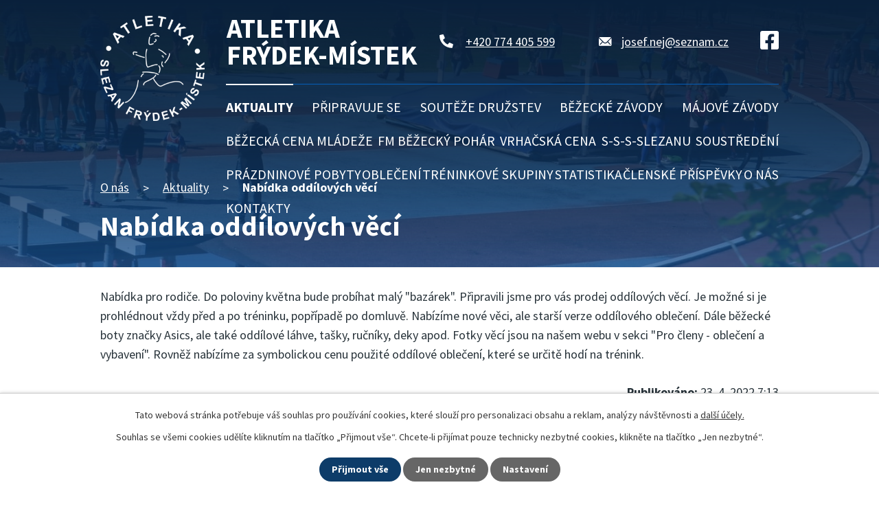

--- FILE ---
content_type: text/html; charset=utf-8
request_url: https://www.atletikafm.cz/aktuality/nabidka-oddilovych-veci
body_size: 7877
content:
<!DOCTYPE html>
<html lang="cs" data-lang-system="cs">
	<head>



		<!--[if IE]><meta http-equiv="X-UA-Compatible" content="IE=EDGE"><![endif]-->
			<meta name="viewport" content="width=device-width, initial-scale=1, user-scalable=yes">
			<meta http-equiv="content-type" content="text/html; charset=utf-8" />
			<meta name="robots" content="index,follow" />
			<meta name="author" content="Antee s.r.o." />
			<meta name="description" content="Nabídka pro rodiče. Do poloviny května bude probíhat malý &quot;bazárek&quot;. Připravili jsme pro vás prodej oddílových věcí. Je možné si je prohlédnout vždy před a po tréninku, popřípadě po domluvě. Nabízíme nové věci, ale starší verze oddílového oblečení. Dále běžecké boty značky Asics, ale také oddílové láhve, tašky, ručníky, deky apod. Fotky věcí jsou na našem webu v sekci &quot;Pro členy - oblečení a vybavení&quot;. Rovněž nabízíme za symbolickou cenu použité oddílové oblečení, které se určitě hodí na trénink." />
			<meta name="viewport" content="width=device-width, initial-scale=1, user-scalable=yes" />
			<meta property="og:image" content="http://www.atletikafm.cz/image.php?oid=8939219" />
<title>Nabídka oddílových věcí | Tělovýchovná jednota Slezan Frýdek-Místek, z.s.</title>

		<link rel="stylesheet" type="text/css" href="https://cdn.antee.cz/jqueryui/1.8.20/css/smoothness/jquery-ui-1.8.20.custom.css?v=2" integrity="sha384-969tZdZyQm28oZBJc3HnOkX55bRgehf7P93uV7yHLjvpg/EMn7cdRjNDiJ3kYzs4" crossorigin="anonymous" />
		<link rel="stylesheet" type="text/css" href="/style.php?nid=SkdKUVE=&amp;ver=1768399196" />
		<link rel="stylesheet" type="text/css" href="/css/libs.css?ver=1768399900" />
		<link rel="stylesheet" type="text/css" href="https://cdn.antee.cz/genericons/genericons/genericons.css?v=2" integrity="sha384-DVVni0eBddR2RAn0f3ykZjyh97AUIRF+05QPwYfLtPTLQu3B+ocaZm/JigaX0VKc" crossorigin="anonymous" />

		<script src="/js/jquery/jquery-3.0.0.min.js" ></script>
		<script src="/js/jquery/jquery-migrate-3.1.0.min.js" ></script>
		<script src="/js/jquery/jquery-ui.min.js" ></script>
		<script src="/js/jquery/jquery.ui.touch-punch.min.js" ></script>
		<script src="/js/libs.min.js?ver=1768399900" ></script>
		<script src="/js/ipo.min.js?ver=1768399889" ></script>
			<script src="/js/locales/cs.js?ver=1768399196" ></script>

			<script src='https://www.google.com/recaptcha/api.js?hl=cs&render=explicit' ></script>

		<link href="/aktuality?action=atom" type="application/atom+xml" rel="alternate" title="Aktuality">
		<link href="/benjaminci-2018-2021?action=atom" type="application/atom+xml" rel="alternate" title="Benjamínci 2018-2021">
		<link href="/minipripravka-2017-2018?action=atom" type="application/atom+xml" rel="alternate" title="Minipřípravka 2017-2018">
		<link href="/pripravka-2015-2016?action=atom" type="application/atom+xml" rel="alternate" title="Přípravka 2015-2016">
		<link href="/mladsi-zactvo-2013-2014?action=atom" type="application/atom+xml" rel="alternate" title="Mladší žactvo 2013-2014">
		<link href="/atletika-pro-radost?action=atom" type="application/atom+xml" rel="alternate" title="Atletika pro radost 2012-2018">
		<link href="/bezecka-cena-mladeze?action=atom" type="application/atom+xml" rel="alternate" title="Běžecká cena mládeže">
		<link href="/fm-bezecky-pohar?action=atom" type="application/atom+xml" rel="alternate" title="FM běžecký pohár">
		<link href="/vrhacska-cena?action=atom" type="application/atom+xml" rel="alternate" title="Vrhačská cena">
		<link href="/prazdninove-pobyty?action=atom" type="application/atom+xml" rel="alternate" title="Prázdninové pobyty">
		<link href="/oddilove-rekordy?action=atom" type="application/atom+xml" rel="alternate" title="Oddílové rekordy">
		<link href="/hp-animace-zdroj?action=atom" type="application/atom+xml" rel="alternate" title="HP animace - zdroj">
		<link href="/kalendar-akci-zdroj?action=atom" type="application/atom+xml" rel="alternate" title="Kalendář akcí přehled">
		<link href="/behy-chuze-2012-a-starsi?action=atom" type="application/atom+xml" rel="alternate" title="Běhy, chůze 2012 a starší">
		<link href="/vrhy-2012-a-starsi?action=atom" type="application/atom+xml" rel="alternate" title="Vrhy 2012 a starší">
		<link href="/sprinty-skoky-2012-a-starsi?action=atom" type="application/atom+xml" rel="alternate" title="Sprinty, skoky 2012 a starší">
<link rel="preconnect" href="https://fonts.googleapis.com">
<link rel="preconnect" href="https://fonts.gstatic.com" crossorigin>
<link href="https://fonts.googleapis.com/css2?family=Source+Sans+Pro:wght@400;700&amp;display=fallback" rel="stylesheet">
<link href="/image.php?nid=20101&amp;oid=8631300&amp;width=32" rel="icon" type="image/png">
<link rel="shortcut icon" href="/image.php?nid=20101&amp;oid=8631300&amp;width=32">
<script>
ipo.api.live("body", function(el){
//přesun patičky
$(el).find("#ipocopyright").insertAfter("#ipocontainer");
//zjištění zda se jedná o stránku 404
if( $(el).find(".ipopagetext .error").length )
{
$(el).addClass("error-page");
}
});
//posun h1
ipo.api.live('h1', function(el) {
if(( !document.getElementById('page8576420') ) && ($("#system-menu").length != 1 && !$(".error").length ))
{
if ($(window).width() >= 1025)
{
$(el).wrap("<div class='wrapper-h1 layout-container' />");
$(".wrapper-h1").insertAfter("#iponavigation p");
}
}
});
//převod úvodní fotky na drobečkovou navigaci
ipo.api.live('body', function(el) {
if( ( !document.getElementById('page8576420') ) && ( !$(".error").length ) )
{
if( $(el).find(".subpage-background").length )
{
var image_back = $(el).find(".subpage-background .boxImage > div").attr("style");
$(el).find("#iponavigation").attr("style", image_back);
}
}
});
//zjištění počet položek submenu
ipo.api.live('#ipotopmenuwrapper ul.topmenulevel2', function(el) {
$(el).find("> li").each(function( index, es ) {
if(index == 9)
{
$(el).addClass("two-column");
}
});
});
//označení položek, které mají submenu
ipo.api.live('#ipotopmenu ul.topmenulevel1 li.topmenuitem1', function(el) {
var submenu = $(el).find("ul.topmenulevel2");
if ($(window).width() <= 1024){
if (submenu.length) {
$(el).addClass("hasSubmenu");
$(el).find("> a").after("<span class='open-submenu' />");
}
}
});
//wrapnutí spanu do poležek první úrovně
ipo.api.live('#ipotopmenu ul.topmenulevel1 li.topmenuitem1 > a', function(el) {
if ($(window).width() <= 1024) {
$(el).wrapInner("<span>");
}
});
//rozbaleni menu
$(function() {
if ($(window).width() <= 1024) {
$(".topmenulevel1 > li.hasSubmenu .open-submenu").click(function(e) {
$(this).toggleClass("see-more");
if($(this).hasClass("see-more")) {
$("ul.topmenulevel2").css("display","none");
$(this).next("ul.topmenulevel2").css("display","block");
$(".topmenulevel1 > li > a").removeClass("see-more");
$(this).addClass("see-more");
} else {
$(this).removeClass("see-more");
$(this).next("ul.topmenulevel2").css("display","none");
}
});
}
});
</script>






<link rel="preload" href="/image.php?nid=20101&amp;oid=8631302&amp;width=152" as="image">
	</head>

	<body id="page8617556" class="subpage8617556"
			
			data-nid="20101"
			data-lid="CZ"
			data-oid="8617556"
			data-layout-pagewidth="1024"
			
			data-slideshow-timer="3"
			 data-ipo-article-id="638107"
						
				
				data-layout="responsive" data-viewport_width_responsive="1024"
			>



							<div id="snippet-cookiesConfirmation-euCookiesSnp">			<div id="cookieChoiceInfo" class="cookie-choices-info template_1">
					<p>Tato webová stránka potřebuje váš souhlas pro používání cookies, které slouží pro personalizaci obsahu a reklam, analýzy návštěvnosti a 
						<a class="cookie-button more" href="https://navody.antee.cz/cookies" target="_blank">další účely.</a>
					</p>
					<p>
						Souhlas se všemi cookies udělíte kliknutím na tlačítko „Přijmout vše“. Chcete-li přijímat pouze technicky nezbytné cookies, klikněte na tlačítko „Jen nezbytné“.
					</p>
				<div class="buttons">
					<a class="cookie-button action-button ajax" id="cookieChoiceButton" rel=”nofollow” href="/aktuality/nabidka-oddilovych-veci?do=cookiesConfirmation-acceptAll">Přijmout vše</a>
					<a class="cookie-button cookie-button--settings action-button ajax" rel=”nofollow” href="/aktuality/nabidka-oddilovych-veci?do=cookiesConfirmation-onlyNecessary">Jen nezbytné</a>
					<a class="cookie-button cookie-button--settings action-button ajax" rel=”nofollow” href="/aktuality/nabidka-oddilovych-veci?do=cookiesConfirmation-openSettings">Nastavení</a>
				</div>
			</div>
</div>				<div id="ipocontainer">

			<div class="menu-toggler">

				<span>Menu</span>
				<span class="genericon genericon-menu"></span>
			</div>

			<span id="back-to-top">

				<i class="fa fa-angle-up"></i>
			</span>

			<div id="ipoheader">

				<div class="header-inner__container">
	<div class="row header-inner flex-container layout-container">
		<div class="logo">
			<a title="Atletika Frýdek-Místek" href="/" class="header-logo">
				<span class="logo-spolecnosti">
					<img src="/image.php?nid=20101&amp;oid=8631302&amp;width=152" width="152" height="153" alt="Atletika Frýdek-Místek">
				</span>
				<span class="nazev-spolecnosti">
					<span>Atletika</span>
					<span>Frýdek-Místek</span>
				</span>
			</a>
		</div>
		<div class="header-kontakt flex-container">
			<a href="tel:+420774405599"><span>+420 774 405 599</span></a>
			<a href="mailto:josef.nej@seznam.cz"><span>josef.nej@seznam.cz</span></a>
		</div>
		<div class="header-facebook">
			<a title="Najdete nás na Facebooku" class="tooltip" href="https://www.facebook.com/atletikafm" target="_blank" rel="noopener noreferrer">
				<img src="/image.php?nid=20101&amp;oid=8631299&amp;width=28" width="28" height="28" alt="Facebook">
			</a>
		</div>
	</div>
</div>



<div class="subpage-background">
	
		 
		<div class="boxImage">
			<div style="background-image: url(/image.php?oid=8631348&amp;nid=20101&amp;width=2000);"></div>
		</div>
		 
		
	
</div>			</div>

			<div id="ipotopmenuwrapper">

				<div id="ipotopmenu">
<h4 class="hiddenMenu">Horní menu</h4>
<ul class="topmenulevel1"><li class="topmenuitem1 noborder active" id="ipomenu8617556"><a href="/aktuality">Aktuality</a></li><li class="topmenuitem1" id="ipomenu8985722"><a href="/pripravujeme">Připravuje se</a></li><li class="topmenuitem1" id="ipomenu8642086"><a href="/druzstva">Soutěže družstev</a></li><li class="topmenuitem1" id="ipomenu8632099"><a href="/bezecke-zavody">Běžecké závody</a></li><li class="topmenuitem1" id="ipomenu8914675"><a href="/zavody-stadion">Májové závody</a></li><li class="topmenuitem1" id="ipomenu8617650"><a href="/bezecka-cena-mladeze">Běžecká cena mládeže</a></li><li class="topmenuitem1" id="ipomenu8617657"><a href="/fm-bezecky-pohar">FM běžecký pohár</a></li><li class="topmenuitem1" id="ipomenu8617671"><a href="/vrhacska-cena">Vrhačská cena</a></li><li class="topmenuitem1" id="ipomenu8617663"><a href="/skokan-a-silak">S-S-S-Slezanu</a></li><li class="topmenuitem1" id="ipomenu8619387"><a href="/soustredeni">Soustředění</a></li><li class="topmenuitem1" id="ipomenu8619388"><a href="/prazdninove-pobyty">Prázdninové pobyty</a></li><li class="topmenuitem1" id="ipomenu8619390"><a href="/obleceni">Oblečení</a></li><li class="topmenuitem1" id="ipomenu8617557"><a href="#" class="nolink">Tréninkové skupiny</a><ul class="topmenulevel2"><li class="topmenuitem2" id="ipomenu8617629"><a href="/benjaminci-2018-2021">Benjamínci 2018-2021</a></li><li class="topmenuitem2" id="ipomenu8617631"><a href="/minipripravka-2017-2018">Minipřípravka 2017-2018</a></li><li class="topmenuitem2" id="ipomenu8617632"><a href="/pripravka-2015-2016">Přípravka 2015-2016</a></li><li class="topmenuitem2" id="ipomenu8617633"><a href="/mladsi-zactvo-2013-2014">Mladší žactvo 2013-2014</a></li><li class="topmenuitem2" id="ipomenu10179310"><a href="/behy-chuze-2012-a-starsi">Běhy, chůze 2012 a starší</a></li><li class="topmenuitem2" id="ipomenu10179311"><a href="/vrhy-2012-a-starsi">Vrhy 2012 a starší</a></li><li class="topmenuitem2" id="ipomenu10179313"><a href="/sprinty-skoky-2012-a-starsi">Sprinty, skoky 2012 a starší</a></li><li class="topmenuitem2" id="ipomenu8617635"><a href="/atletika-pro-radost">Atletika pro radost 2012-2018</a></li></ul></li><li class="topmenuitem1" id="ipomenu8617563"><a href="#" class="nolink">Statistika</a><ul class="topmenulevel2"><li class="topmenuitem2" id="ipomenu8644218"><a href="/rocenky">Ročenky</a></li><li class="topmenuitem2" id="ipomenu8642158"><a href="/atlet-roku">Atlet roku</a></li><li class="topmenuitem2" id="ipomenu8619393"><a href="/oddilove-rekordy">Oddílové rekordy</a></li><li class="topmenuitem2" id="ipomenu8619394"><a href="/rekordy-stadionu">Rekordy stadionu</a></li></ul></li><li class="topmenuitem1" id="ipomenu8619389"><a href="/clenske-prispevky">Členské příspěvky</a></li><li class="topmenuitem1" id="ipomenu8576420"><a href="/">O nás</a><ul class="topmenulevel2"><li class="topmenuitem2" id="ipomenu8617599"><a href="/soucastnost">Současnost</a></li><li class="topmenuitem2" id="ipomenu8617600"><a href="/historie">Historie</a></li><li class="topmenuitem2" id="ipomenu8617601"><a href="/treneri">Trenéři</a></li><li class="topmenuitem2" id="ipomenu8617603"><a href="/rozhodci">Rozhodčí</a></li><li class="topmenuitem2" id="ipomenu8694991"><a href="https://atletikafm.rajce.idnes.cz" target="_top">Fotogalerie</a></li></ul></li><li class="topmenuitem1" id="ipomenu8617564"><a href="/kontakty">Kontakty</a></li></ul>
					<div class="cleartop"></div>
				</div>
			</div>
			<div id="ipomain">
				<div class="data-aggregator-calendar" id="data-aggregator-calendar-8622776">
	<h4 class="newsheader">Kalendář akcí</h4>
	<div class="newsbody">
<div id="snippet-mainSection-dataAggregatorCalendar-8622776-cal"><div class="blog-cal ui-datepicker-inline ui-datepicker ui-widget ui-widget-content ui-helper-clearfix ui-corner-all">
	<div class="ui-datepicker-header ui-widget-header ui-helper-clearfix ui-corner-all">
		<a class="ui-datepicker-prev ui-corner-all ajax" href="/aktuality/nabidka-oddilovych-veci?mainSection-dataAggregatorCalendar-8622776-date=202512&amp;do=mainSection-dataAggregatorCalendar-8622776-reload" title="Předchozí měsíc">
			<span class="ui-icon ui-icon-circle-triangle-w">Předchozí</span>
		</a>
		<a class="ui-datepicker-next ui-corner-all ajax" href="/aktuality/nabidka-oddilovych-veci?mainSection-dataAggregatorCalendar-8622776-date=202602&amp;do=mainSection-dataAggregatorCalendar-8622776-reload" title="Následující měsíc">
			<span class="ui-icon ui-icon-circle-triangle-e">Následující</span>
		</a>
		<div class="ui-datepicker-title">Leden 2026</div>
	</div>
	<table class="ui-datepicker-calendar">
		<thead>
			<tr>
				<th title="Pondělí">P</th>
				<th title="Úterý">Ú</th>
				<th title="Středa">S</th>
				<th title="Čtvrtek">Č</th>
				<th title="Pátek">P</th>
				<th title="Sobota">S</th>
				<th title="Neděle">N</th>
			</tr>

		</thead>
		<tbody>
			<tr>

				<td>

						<span class="tooltip ui-state-default ui-datepicker-other-month">29</span>
				</td>
				<td>

						<span class="tooltip ui-state-default ui-datepicker-other-month">30</span>
				</td>
				<td>

						<span class="tooltip ui-state-default ui-datepicker-other-month">31</span>
				</td>
				<td>

						<span class="tooltip ui-state-default day-off holiday" title="Nový rok">1</span>
				</td>
				<td>

						<span class="tooltip ui-state-default">2</span>
				</td>
				<td>

						<span class="tooltip ui-state-default saturday day-off">3</span>
				</td>
				<td>

						<span class="tooltip ui-state-default sunday day-off">4</span>
				</td>
			</tr>
			<tr>

				<td>

						<span class="tooltip ui-state-default">5</span>
				</td>
				<td>

						<span class="tooltip ui-state-default">6</span>
				</td>
				<td>

						<span class="tooltip ui-state-default">7</span>
				</td>
				<td>

						<span class="tooltip ui-state-default">8</span>
				</td>
				<td>

						<span class="tooltip ui-state-default">9</span>
				</td>
				<td>

					<a data-tooltip-content="#tooltip-content-calendar-20260110-8622776" class="tooltip ui-state-default saturday day-off" href="/kalendar-akci-zdroj/halovy-krajsky-prebor" title="Halový krajský přebor">10</a>
					<div class="tooltip-wrapper">
						<div id="tooltip-content-calendar-20260110-8622776">
							<div>Halový krajský přebor</div>
						</div>
					</div>
				</td>
				<td>

					<a data-tooltip-content="#tooltip-content-calendar-20260111-8622776" class="tooltip ui-state-default sunday day-off" href="/kalendar-akci-zdroj/krajsky-prebor-zactva" title="Halový Krajský přebor žactva">11</a>
					<div class="tooltip-wrapper">
						<div id="tooltip-content-calendar-20260111-8622776">
							<div>Halový Krajský přebor žactva</div>
						</div>
					</div>
				</td>
			</tr>
			<tr>

				<td>

						<span class="tooltip ui-state-default">12</span>
				</td>
				<td>

						<span class="tooltip ui-state-default">13</span>
				</td>
				<td>

						<span class="tooltip ui-state-default">14</span>
				</td>
				<td>

						<span class="tooltip ui-state-default">15</span>
				</td>
				<td>

					<a data-tooltip-content="#tooltip-content-calendar-20260116-8622776" class="tooltip ui-state-default" href="/kalendar-akci-zdroj/vikendovy-pobyt-visnovka" title="Víkendový pobyt Dolní Bečva">16</a>
					<div class="tooltip-wrapper">
						<div id="tooltip-content-calendar-20260116-8622776">
							<div>Víkendový pobyt Dolní Bečva</div>
						</div>
					</div>
				</td>
				<td>

					<a data-tooltip-content="#tooltip-content-calendar-20260117-8622776" class="tooltip ui-state-default saturday day-off" href="/kalendar-akci-zdroj/vikendovy-pobyt-visnovka" title="Víkendový pobyt Dolní Bečva">17</a>
					<div class="tooltip-wrapper">
						<div id="tooltip-content-calendar-20260117-8622776">
							<div>Víkendový pobyt Dolní Bečva</div>
						</div>
					</div>
				</td>
				<td>

					<a data-tooltip-content="#tooltip-content-calendar-20260118-8622776" class="tooltip ui-state-default sunday day-off ui-state-highlight ui-state-active" href="/kalendar-akci?date=2026-01-18" title="Víkendový pobyt Dolní Bečva,Halové Mistrovství Moravy a Slezska v chůzi">18</a>
					<div class="tooltip-wrapper">
						<div id="tooltip-content-calendar-20260118-8622776">
							<div>Víkendový pobyt Dolní Bečva</div>
							<div>Halové Mistrovství Moravy a Slezska v chůzi</div>
						</div>
					</div>
				</td>
			</tr>
			<tr>

				<td>

						<span class="tooltip ui-state-default">19</span>
				</td>
				<td>

						<span class="tooltip ui-state-default">20</span>
				</td>
				<td>

						<span class="tooltip ui-state-default">21</span>
				</td>
				<td>

					<a data-tooltip-content="#tooltip-content-calendar-20260122-8622776" class="tooltip ui-state-default" href="/kalendar-akci-zdroj/slavnostni-zakonceni-roku-2025" title="Slavnostní zakončení roku 2025">22</a>
					<div class="tooltip-wrapper">
						<div id="tooltip-content-calendar-20260122-8622776">
							<div>Slavnostní zakončení roku 2025</div>
						</div>
					</div>
				</td>
				<td>

						<span class="tooltip ui-state-default">23</span>
				</td>
				<td>

						<span class="tooltip ui-state-default saturday day-off">24</span>
				</td>
				<td>

						<span class="tooltip ui-state-default sunday day-off">25</span>
				</td>
			</tr>
			<tr>

				<td>

						<span class="tooltip ui-state-default">26</span>
				</td>
				<td>

						<span class="tooltip ui-state-default">27</span>
				</td>
				<td>

						<span class="tooltip ui-state-default">28</span>
				</td>
				<td>

						<span class="tooltip ui-state-default">29</span>
				</td>
				<td>

					<a data-tooltip-content="#tooltip-content-calendar-20260130-8622776" class="tooltip ui-state-default" href="/kalendar-akci-zdroj/halove-mistrovstvi-moravy-a-slezska-starsiho-zactva" title="Halové Mistrovství Moravy a Slezska staršího žactva">30</a>
					<div class="tooltip-wrapper">
						<div id="tooltip-content-calendar-20260130-8622776">
							<div>Halové Mistrovství Moravy a Slezska staršího žactva</div>
						</div>
					</div>
				</td>
				<td>

					<a data-tooltip-content="#tooltip-content-calendar-20260131-8622776" class="tooltip ui-state-default saturday day-off" href="/kalendar-akci-zdroj/halove-mistrovstvi-moravy-a-slezska-muzu-zen-junioru-a-dorostu" title="Halové Mistrovství Moravy a Slezska mužů, žen, juniorů a dorostu">31</a>
					<div class="tooltip-wrapper">
						<div id="tooltip-content-calendar-20260131-8622776">
							<div>Halové Mistrovství Moravy a Slezska mužů, žen, juniorů a dorostu</div>
						</div>
					</div>
				</td>
				<td>

						<span class="tooltip ui-state-default sunday day-off ui-datepicker-other-month">1</span>
				</td>
			</tr>
		</tbody>
	</table>
</div>
</div>	</div>
</div>

				<div id="ipomainframe">
					<div id="ipopage">
<div id="iponavigation">
	<h5 class="hiddenMenu">Drobečková navigace</h5>
	<p>
			<a href="/">O nás</a> <span class="separator">&gt;</span>
			<a href="/aktuality">Aktuality</a> <span class="separator">&gt;</span>
			<span class="currentPage">Nabídka oddílových věcí</span>
	</p>

</div>
						<div class="ipopagetext">
							<div class="blog view-detail content">
								
								<h1>Nabídka oddílových věcí</h1>

<div id="snippet--flash"></div>
								
																	

<hr class="cleaner">




<hr class="cleaner">

<div class="article">
	

	<div class="paragraph text clearfix">
<p>Nabídka pro rodiče. Do poloviny května bude probíhat malý "bazárek". Připravili jsme pro vás prodej oddílových věcí. Je možné si je prohlédnout vždy před a po tréninku, popřípadě po domluvě. Nabízíme nové věci, ale starší verze oddílového oblečení. Dále běžecké boty značky Asics, ale také oddílové láhve, tašky, ručníky, deky apod. Fotky věcí jsou na našem webu v sekci "Pro členy - oblečení a vybavení". Rovněž nabízíme za symbolickou cenu použité oddílové oblečení, které se určitě hodí na trénink.</p>	</div>
		
<div id="snippet--images"><div class="images clearfix">

	</div>
</div>


<div id="snippet--uploader"></div>			<div class="article-footer">
													<div class="published"><span>Publikováno:</span> 23. 4. 2022 7:13</div>

					</div>
	
</div>

<hr class="cleaner">
<div class="content-paginator clearfix">
	<span class="linkprev">
		<a href="/aktuality/majove-zavody-se-blizi">

			<span class="linkprev-chevron">
				<i class="fa fa-angle-left"></i>
			</span>
			<span class="linkprev-text">
				<span class="linkprev-title">Májové závody se…</span>
				<span class="linkprev-date">Publikováno: 24. 4. 2022 7:27</span>
			</span>
		</a>
	</span>
	<span class="linkback">
		<a href='/aktuality'>
			<span class="linkback-chevron">
				<i class="fa fa-undo"></i>
			</span>
			<span class="linkback-text">
				<span>Zpět na přehled</span>
			</span>
		</a>
	</span>
	<span class="linknext">
		<a href="/aktuality/aprilove-vrhani">

			<span class="linknext-chevron">
				<i class="fa fa-angle-right"></i>
			</span>
			<span class="linknext-text">
				<span class="linknext-title">Aprílové vrhání</span>
				<span class="linknext-date">Publikováno: 22. 4. 2022 19:40</span>
			</span>
		</a>
	</span>
</div>

		
															</div>
						</div>
					</div>


					

					

					<div class="hrclear"></div>
					<div id="ipocopyright">
<div class="copyright">
	<div class="row copyright__inner flex-container layout-container">
	<div class="copy-kontakt">
		<h2>Tělovýchovná jednota Slezan Frýdek-Místek, z.s.</h2>
		<h3>Adresa</h3>
		<p>Na příkopě 1159, 738 01 Frýdek-Místek</p>
		<div>
			<p><strong>IČ: </strong>00495824</p>
			<p><strong>č.účtu: </strong>150504124/0300</p>
		</div>
		<div>
			<p><a class="action-button" href="/kontakty">Kontaktujte nás</a></p>
		</div>
	</div>
	<div class="copy-mapa">
		<a title="Zobrazit na mapě" href="https://goo.gl/maps/LWTDhEYkhwEhGp4m9" target="_blank" rel="noopener noreferrer">
			<span class="action-button">Zobrazit na mapě</span>
		</a>
	</div>
</div>

<div class="row antee">
	<div class="layout-container">
		© 2026 Tělovýchovná jednota Slezan Frýdek-Místek, z.s., <a href="mailto:josef.nej@seznam.cz">Kontaktovat webmastera</a>, <span id="links"><a href="/prohlaseni-o-pristupnosti">Prohlášení o přístupnosti</a></span><br>ANTEE s.r.o. - <a href="https://www.antee.cz" rel="nofollow">Tvorba webových stránek</a>, Redakční systém IPO
	</div>
</div>
</div>
					</div>
					<div id="ipostatistics">
<script >
	var _paq = _paq || [];
	_paq.push(['disableCookies']);
	_paq.push(['trackPageView']);
	_paq.push(['enableLinkTracking']);
	(function() {
		var u="https://matomo.antee.cz/";
		_paq.push(['setTrackerUrl', u+'piwik.php']);
		_paq.push(['setSiteId', 6773]);
		var d=document, g=d.createElement('script'), s=d.getElementsByTagName('script')[0];
		g.defer=true; g.async=true; g.src=u+'piwik.js'; s.parentNode.insertBefore(g,s);
	})();
</script>
<script >
	$(document).ready(function() {
		$('a[href^="mailto"]').on("click", function(){
			_paq.push(['setCustomVariable', 1, 'Click mailto','Email='+this.href.replace(/^mailto:/i,'') + ' /Page = ' +  location.href,'page']);
			_paq.push(['trackGoal', 8]);
			_paq.push(['trackPageView']);
		});

		$('a[href^="tel"]').on("click", function(){
			_paq.push(['setCustomVariable', 1, 'Click telefon','Telefon='+this.href.replace(/^tel:/i,'') + ' /Page = ' +  location.href,'page']);
			_paq.push(['trackPageView']);
		});
	});
</script>
					</div>

					<div id="ipofooter">
						
					</div>
				</div>
			</div>
		</div>
	</body>
</html>
